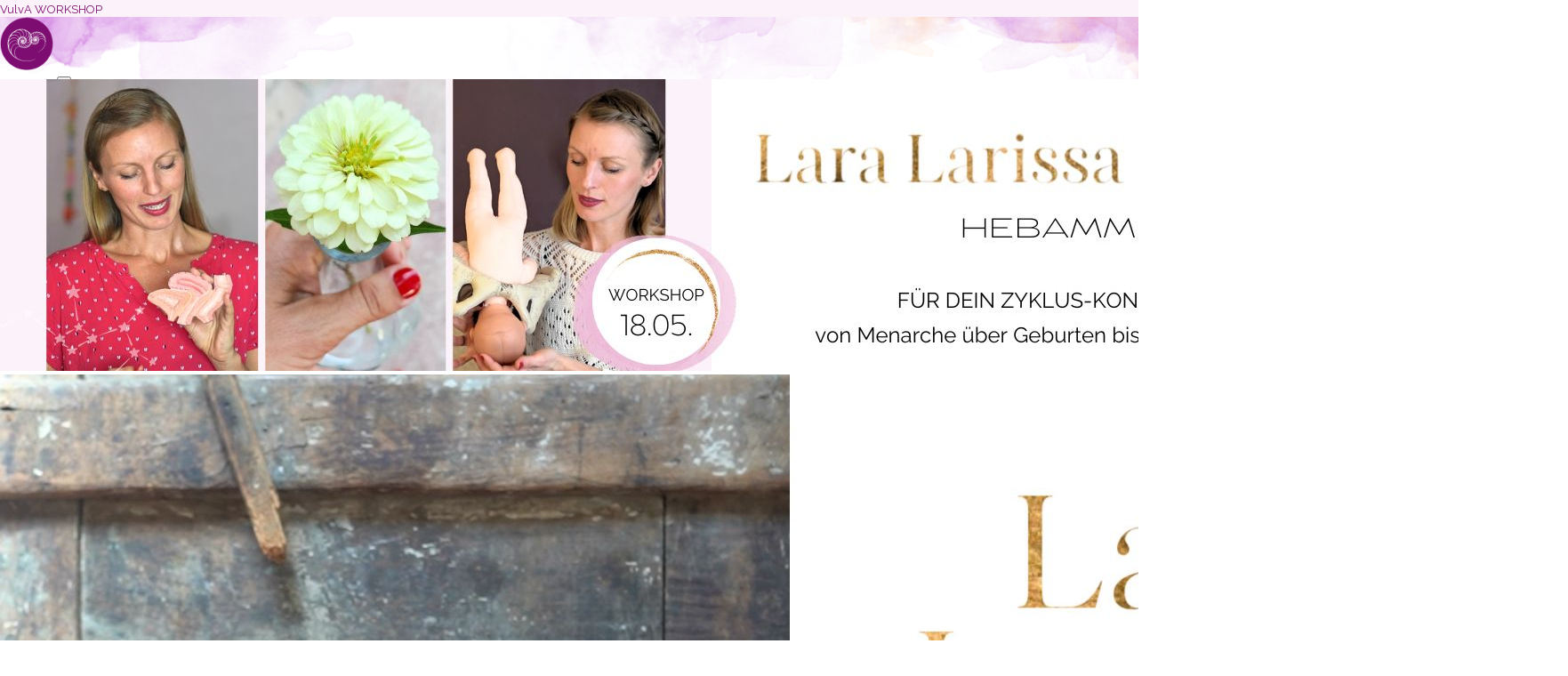

--- FILE ---
content_type: text/html; charset=UTF-8
request_url: https://www.laragencer.com/
body_size: 12779
content:



<!DOCTYPE html>
<html lang="en">

<head>
    <meta charset="UTF-8" />
    <meta name="viewport" content="width=device-width, initial-scale=1.0" />
    <meta http-equiv="X-UA-Compatible" content="ie=edge" />
    <title>Online Geburtsvorbereitung</title>
    <meta name="keywords" content="Online Geburtsvorbereitung, Geburtsvorbereitungskurs, Angstfrei gebären, Informiert gebären, Online Hebamme, Geburtsvorbereitung online" />
    <meta name="description" content="Geburtsvorbereitung online für Frauen, die sich undogmatisch und umfassend auf die Geburt ihrer Babys vorbereiten wollen. Als Hebamme mit 15 Jahren Praxiserfahrung und Mutter von fünf Kindern schütze ich dich und dein Baby durch Anamnese, Bindungsförderung und Hebammenwissen zu geburtshilflichen Notfällen, Kaiserschnitt und einem natürlichen Geburtsverlauf vor einem Geburtstrauma." />
    <link rel="canonical" href="https://www.laragencer.com/" />
    <link rel="preload" href="/upload/1762288367_ANGSTFREI_GEB_REN_23_.jpg" as="image">
    <link rel="preload" href="/upload/1745779063_Mobile_Version_22_.jpg" as="image">

            <link rel="icon" type="image/png" sizes="16x16" href="/upload/1642687406_favicon.ico">
        
    <link rel="stylesheet" href="/assets/bootstrap-5.1.3-dist/css/bootstrap.min.css" />
    <link rel="stylesheet" href="https://cdnjs.cloudflare.com/ajax/libs/font-awesome/5.15.4/css/all.min.css" />
    <link rel="stylesheet" href="/assets/bootstrap-icons-1.7.2/font/bootstrap-icons.css" />
    <link href="/assets/vendor/boxicons/css/boxicons.min.css" rel="stylesheet">

    <link rel="stylesheet" href="/assets/css/swiper-bundle.min.css" />
    <link rel="stylesheet" href="https://cdnjs.cloudflare.com/ajax/libs/animate.css/4.1.1/animate.min.css" />
    <link rel="stylesheet" href="/css/aos.css" />
    <link href="https://fonts.googleapis.com/css?family=Fira+Mono" rel="stylesheet" />
    <link rel="stylesheet" href="/style.css" />
    <link rel="manifest" href="/manifest.json">

    <!-- Global site tag (gtag.js) - Google Analytics -->
<script async src="https://www.googletagmanager.com/gtag/js?id=G-WRZ2S3LY36"></script>
<script>
  window.dataLayer = window.dataLayer || [];
  function gtag(){dataLayer.push(arguments);}
  gtag('js', new Date());

  gtag('config', 'G-WRZ2S3LY36');
</script>    <style>
    .swiper-pagination-bullet {
        width: 20px;
        height: 20px;
        text-align: center;
        line-height: 20px;
        font-size: 12px;
        color: #000;
        opacity: 1;
        background: rgba(0, 0, 0, 0.2);
    }

    .swiper-pagination-bullet-active {
        color: #fff;
        background: #7D0D70;
        margin-top:200px;

    }

    .swiper-pagination-horizontal {
        text-align: center;
    }

    .add-read-more.show-less-content .second-section,
    .add-read-more.show-less-content .read-less {
        display: none;
    }

    .add-read-more.show-more-content .read-more {
        display: none;
    }

    .add-read-more .read-more,
    .add-read-more .read-less {
        font-weight: bold;
        margin-left: 2px;
        color: #7D0D70;
        cursor: pointer;
    }


    </style>

</head>
<body>
    <div class="container px-1 px-md-5 m-0 mx-auto bg-white shadow">
                            <div class="px-4 py-2 text-center" style="background-color:#fcf2fa">
                            <a title="VulvA WORKSHOP" class="pe-2" style="font-size:13px; color:#7d0d70" href="https://laragencer.com/kurse/workshop/">VulvA WORKSHOP</a>
                            </div>
                    
        <div class="navbar_top">
            <nav class="navbar navbar-expand-xl navbar-light bg-white">
                <div class="container-fluid">
                    <a class="navbar-brand" href="/"><img style="max-height:60px; width:auto;padding-bottom:10px" src="/img/logo.png" alt="Logo"></a>
                    <button title="menu" aria-label="Menu" class="navbar-toggler" type="button" data-bs-toggle="offcanvas" href="#offcanvasCourses" role="button" aria-controls="offcanvasCourses">
                    <span class="navbar-toggler-icon"></span>
                    </button>
                    <div class="collapse navbar-collapse" id="navbarSupportedContent">
                        <ul class="navbar-nav mx-auto">
                            <li class="nav-item">
                                <a title="Home" class="nav-link active" aria-current="page" href="/">Home</a>
                            </li>
                                                            <li class="nav-item dropdown">
                                    <a title="Online Kurse" class="nav-link dropdown-toggle" href="#" id="navbarDropdown" role="button" data-bs-toggle="dropdown" aria-expanded="false"> Online Kurse </a>
                                    <ul class="dropdown-menu" aria-labelledby="navbarDropdown">
                                                                                    <li><a title="workshop" class="dropdown-item" href="/kurse/workshop/">VulvA Workshop</a></li>
                                                                                </ul>
                                </li>
                                                                                                        <li class="nav-item">
                                                <a title="meine meergeburt" class="nav-link active" href="/seite/meine-meergeburt/">Meergeburt</a></li>
                                            </li>
                                                                                        <li class="nav-item">
                                                <a title="kontakt" class="nav-link active" href="/seite/kontakt/">Kontakt</a></li>
                                            </li>
                                                                    </ul>
                                                <ul class="list-inline pt-2 ms-auto">
                                                            <li class="list-inline-item"><a target="_blank" href="https://youtube.com/laralarissagencer" title="Youtube"><i class="fs-4 bi-youtube social"></i></a></li>
                                                                <li class="list-inline-item"><a target="_blank" href="https://www.facebook.com/laralarissagencer/" title="Facebook"><i class="fs-4 bi-facebook social"></i></a></li>
                                                                <li class="list-inline-item"><a target="_blank" href="https://www.instagram.com/laralarissagencer" title="Instagram"><i class="fs-4 bi-instagram social"></i></a></li>
                                                            <li class="text-center"><a class="btn-login" href="/account/">Login</a></li>
                        </ul>
                    </div>
                </div>
            </nav>
        </div>            <div class="row mt-4 d-none d-md-block">
                <div class="col-12"><img loading="lazy" src="/upload/1745835973_ANGSTFREI_GEB_REN_16_.jpg" class="img-fluid" alt="Online Geburtsvorbereitung" /></div>
            </div>
                            <div class="row mt-4 d-md-none">
                    <div class="col-12"><img loading="lazy" src="/upload/1745835973_Mobile_Version_22_.jpg" class="img-fluid" alt="Online Geburtsvorbereitung" /></div>
                </div>
                        
        <div style="text-align:center"><img loading="lazy" class="img-fluid" src="/img/divider-big.png" alt="divider"></div>

        <section id="about_me" class="my-5">
            <div class="container">
                <div class="row">
                    <div class="col-12 col-md-9 text-center">
                        <div style=" text-align: center;">
                            <h1 class="header-title">Online Geburtsvorbereitung</h1>
                            <div class="header-subtitle">Somatisch-integrative Hebammentätigkeit</div>
                            <div class="px-lg-5"><p style="text-align: center; "><span style="font-family: Raleway, sans-serif;"><span style="font-size: 16px;"><br></span></span></p><h4 style="text-align: center; "><span style="font-family: Raleway, sans-serif;"><span style="font-size: 16px; color: rgb(0, 0, 0);">Bei mehr als 90% aller Geburten im deutschsprachigen Raum finden mittlerweile Eingriffe in den natürlichen Geburtsverlauf statt, die aufgrund der zunehmenden Traumatisierung von Müttern und ihren Babys kurz- und langfristig weitreichende Folgen für Familien haben.</span></span></h4><p style="text-align: center;"><span style="font-family: Raleway, sans-serif;"><span style="font-size: 16px;"><font color="#6a2059"><br></font></span></span></p><p style="text-align: center; "><span style="font-family: Raleway, sans-serif;"><span style="font-size: 18px;"><font color="#6a2059"><em>Um dich und dein Kind im undurchsichtigen Dschungel der Angebote vor unnötigen Interventionen während der Schwangerschaft und unter der Geburt schützen zu können, brauchst du undogmatisches Hintergrund-Wissen, das dir hilft, auch in Stress-Situationen jederzeit informiert Entscheidungen treffen zu können.</em></font></span></span></p><p style="text-align: center;"><span style="font-family: Raleway, sans-serif;"><span style="font-size: 16px;"><br></span></span></p><p style="text-align: center;"><span style="font-family: Raleway, sans-serif;"><span style="font-size: 16px;"><br></span></span></p><p style="text-align: center;"><span style="font-family: Raleway, sans-serif;"><span style="font-size: 16px;"><strong>Da nicht jede Schwangerschaft und Geburt grundsätzlich komplikationslos verlaufen, ist zudem eine ausführliche Anamnese und die umfassende Aufklärung über den natürlichen Geburtsverlauf, die bewusste Wahl des Geburtsorts und das Prozedere bei geburtshilflichen Notfällen in der Klinik und zu Hause sehr wichtig.</strong></span></span></p><p style="text-align: center;"><span style="font-family: Raleway, sans-serif;"><span style="font-size: 16px;"><br></span></span></p><p style="text-align: center;"><span style="font-family: Raleway, sans-serif;"><span style="font-size: 16px;"><br></span></span></p><h4 style="text-align: center; "><span style="font-family: Raleway, sans-serif;"><span style="font-size: 18px;">Als Mutter von fünf Kindern und Hebamme mit 15 Jahren Praxiserfahrung unterstütze ich dich und deine(n) Partner(in) hier und in der&nbsp;<strong>Online Geburtsvorbereitung</strong> im Erleben einer heilsamen, auf Lebenszeit stärkenden Geburtserfahrung in inniger Verbundenheit zu deinem Baby - <strong>auch bei einem Kaiserschnitt!</strong></span></span></h4><p><span style="font-family: Raleway, sans-serif;"><span style="font-size: 16px;"><br></span></span></p><p><span style="font-family: Raleway, sans-serif;"><span style="font-size: 16px;"><br></span></span></p><p><br></p></div>
                        </div>
                    </div>
                    <div class="col-12 col-md-3 p-1" style="background-color: #ffffff">
                                                                                <!-- 
                        <div>
                            /", "", $lpage['newsletter_text_right']);
                            // $newcontent = str_replace("</p>", "<br />", $newcontent);
                            ?>
                            <div style="color: #7d0d70" class="py-2"></div>
                            <div id="confirmNews" class="fw-bold" style="font-size:14px; color:#007bff"></div>
                            <form id="newsletter">
                                <input type="hidden" name="idlang" value="2">
                                <input class="form-control" id="name" type="text" name="name" value="" placeholder="Dein Vorname">
                                <BR>
                                <input class="form-control" id="email" type="text" name="email" value="" placeholder="Deine E-Mail-Adresse">
                                <br>
                                <button id="sendNews" class="btn btn-primary" type="submit">Abonnieren <i style="color: #6c107f" class="fs-4 bi-envelope-plus-fill ps-2 text-white"></i></button>
                            </form>
                            
                        </div> 
                        -->
                    </div>
                </div>
            </div>
        </section>
        <div class="py-2 text-center d-none d-md-block">
            <img loading="lazy" class="img-fluid" style="width: 80%; height: auto" src="/upload/1664975238_Screenshot_2022_01_05_134422_2_.png" alt="">
        </div>
                    <div class="py-2 text-center d-block d-md-none">
                <img loading="lazy" class="img-fluid" src="/upload/1745782787_Mobile_Version_26_.jpg" alt="">
            </div>
            
        <div class="p-0 m-0" style="text-align:center"><img class="img-fluid" src="/img/divider-big.png" alt="divider"></div>
        
        <section id="welcome" class="my-5">
            <div class="d-none d-md-block">
                <div style="float:left; width:25%; padding-right:30px;">
                    <img loading="lazy" class="img-fluid welcome-img-left" src="/upload/1746538903_Mobile_Version_33_.jpg" alt="Online Hebamme" />
                </div>
                <div style="padding:10px;"><h1 style="text-align: left;"><span style="font-size: 24px;"><font color="#6a2059">Mutter-Kind-orientierte Geburtsvorbereitung online</font></span></h1><p style="text-align: justify; " #612059"=""><span style="font-size: 16px; color: rgb(0, 0, 0);"><em><br></em></span></p><h4 style="text-align: justify; "><span style="color: rgb(0, 0, 0);"><span style="font-size: 18px;"><span style="font-family: Raleway, sans-serif;"><em style="">Wusstest du, dass es eine Alternative zum Zuckerbelastungstest (OGTT Oraler Glukose Toleranz Test) gibt, der keine "Belastung" des mütterlichen Körpers darstellt?<br></em></span><span style="font-family: Raleway, sans-serif;"><em><br></em></span><span style="font-family: Raleway, sans-serif;"><em>Ist dir bewusst, dass der Ultraschall und das CTG zur nicht-invasiven Pränataldiagnostik zählen, die zum Schutz des Babys nur mit Bedacht in Anspruch genommen werden sollten?<br></em></span><span style="font-family: Raleway, sans-serif;"><em><br></em></span><span style="font-family: Raleway, sans-serif;"><em>Hast du schon einmal davon gehört, dass Babys, die sich unter der Geburt verlassen fühlen, häufig mit einer ganz bestimmten Fehleinstellung reagieren?<br></em></span><span style="font-family: Raleway, sans-serif;"><em><br></em></span><span style="font-family: Raleway, sans-serif;"><em style="">Und dass gestresste Babys nach der Geburt nicht direkt auf den Bauch der Mama gelegt, sondern unterhalb des Plazenta-Niveaus gehalten werden sollten, damit sie zur Kreislauf-Stabilisierung das Blut aus dem Mutterkuchen erhalten, das zu 100% zu ihnen gehört?</em></span></span></span></h4><p style="text-align: justify; " #612059"=""><span style="font-size: 16px;"><font color="#6a2059"><br></font></span></p><p style="text-align: justify; " #612059"=""><span style="font-size: 18px;"><font color="#6a2059"><br></font></span></p><h4 style="text-align: justify; "><span style="font-size: 18px;"><font color="#6a2059">Je mehr du weißt, umso sensitiver kannst du dein Baby, dem mit der Geburt eine ebenso aufregende Reise bevorsteht wie dir, begleiten. Und je mehr dein(e) Partner(in) weiß, umso einfühlsamer, verständnisvoller und kompetenter kann er/sie dich begleiten.&nbsp;</font></span></h4><p style="text-align: justify; " #612059"=""><span style="font-size: 18px;"><br></span></p><p style="text-align: justify; " #612059"=""><span style="font-size: 18px;"><br></span></p><p style="text-align: justify; " #612059"=""><strong style=""><span style="font-size: 18px;">Es ist nicht egal, wie wir geboren werden. Weder für dich, dein Baby, noch euch als Familie und keine Zeit ist wertvoller investiert als die, die euch durch Sensibilisierung, Wissensaufbau, Meinungsbildung und Bindungsförderung vor seelischen und körperlichen Verletzungen bewahrt.&nbsp;</span></strong></p></div>
            </div>
            <div class="d-block d-md-none">
                <div class="text-center">
                    <img loading="lazy" class="img-fluid" src="/upload/1746538903_Mobile_Version_33_.jpg" alt="Online Hebamme" />
                </div>
                <div style="padding:10px;"><h1 style="text-align: left;"><span style="font-size: 24px;"><font color="#6a2059">Mutter-Kind-orientierte Geburtsvorbereitung online</font></span></h1><p style="text-align: justify; " #612059"=""><span style="font-size: 16px; color: rgb(0, 0, 0);"><em><br></em></span></p><h4 style="text-align: justify; "><span style="color: rgb(0, 0, 0);"><span style="font-size: 18px;"><span style="font-family: Raleway, sans-serif;"><em style="">Wusstest du, dass es eine Alternative zum Zuckerbelastungstest (OGTT Oraler Glukose Toleranz Test) gibt, der keine "Belastung" des mütterlichen Körpers darstellt?<br></em></span><span style="font-family: Raleway, sans-serif;"><em><br></em></span><span style="font-family: Raleway, sans-serif;"><em>Ist dir bewusst, dass der Ultraschall und das CTG zur nicht-invasiven Pränataldiagnostik zählen, die zum Schutz des Babys nur mit Bedacht in Anspruch genommen werden sollten?<br></em></span><span style="font-family: Raleway, sans-serif;"><em><br></em></span><span style="font-family: Raleway, sans-serif;"><em>Hast du schon einmal davon gehört, dass Babys, die sich unter der Geburt verlassen fühlen, häufig mit einer ganz bestimmten Fehleinstellung reagieren?<br></em></span><span style="font-family: Raleway, sans-serif;"><em><br></em></span><span style="font-family: Raleway, sans-serif;"><em style="">Und dass gestresste Babys nach der Geburt nicht direkt auf den Bauch der Mama gelegt, sondern unterhalb des Plazenta-Niveaus gehalten werden sollten, damit sie zur Kreislauf-Stabilisierung das Blut aus dem Mutterkuchen erhalten, das zu 100% zu ihnen gehört?</em></span></span></span></h4><p style="text-align: justify; " #612059"=""><span style="font-size: 16px;"><font color="#6a2059"><br></font></span></p><p style="text-align: justify; " #612059"=""><span style="font-size: 18px;"><font color="#6a2059"><br></font></span></p><h4 style="text-align: justify; "><span style="font-size: 18px;"><font color="#6a2059">Je mehr du weißt, umso sensitiver kannst du dein Baby, dem mit der Geburt eine ebenso aufregende Reise bevorsteht wie dir, begleiten. Und je mehr dein(e) Partner(in) weiß, umso einfühlsamer, verständnisvoller und kompetenter kann er/sie dich begleiten.&nbsp;</font></span></h4><p style="text-align: justify; " #612059"=""><span style="font-size: 18px;"><br></span></p><p style="text-align: justify; " #612059"=""><span style="font-size: 18px;"><br></span></p><p style="text-align: justify; " #612059"=""><strong style=""><span style="font-size: 18px;">Es ist nicht egal, wie wir geboren werden. Weder für dich, dein Baby, noch euch als Familie und keine Zeit ist wertvoller investiert als die, die euch durch Sensibilisierung, Wissensaufbau, Meinungsbildung und Bindungsförderung vor seelischen und körperlichen Verletzungen bewahrt.&nbsp;</span></strong></p></div>
            </div>
        </section>

        <div class="p-5 text-center" style="color:#6a2059">
            <div  style="font-size:initial !important"><p style="text-align: center;"><font color="#6a2059"><span style="font-family: Raleway, sans-serif;"><span style="font-size: 24px;">Wissen schützt Mütter und ihre Babys!</span><br></span></font></p></div>
        </div>
        
        <div class="p-0 m-0" style="text-align:center"><img loading="lazy" class="img-fluid" src="/img/divider-big.png" alt="divider"></div>

        <section id="courses" class="my-5">
            <div class="row px-2">
                                        <div class="col-12 col-md-4 mb-3 mb-md-0">
                            <div class="card">
                                <div class="d-none d-md-block">
                                                                    <img loading="lazy" style="height:20.5%; width:100%;" src="/upload/1762288389_Course_Header_11_.jpg" class="card-img-top" alt="">
                                                                    </div>
                                <div class="d-block d-md-none">
                                                                    <img loading="lazy" src="/upload/1745746301_Etsy_Item_Listing_Photo_copy_15_1_.jpg" class="card-img-top img-fluid" alt="">
                                                                    </div>
                                <div class="card-body" style="height:300px">
                                    <h6 class="card-title text-center fw-bold">VulvA Workshop</h6>
                                    <div class="card-text mb-5 mb-md-0">3,5h Online-Workshop<br />
<br />
Fachwissen statt Symptom-Management<br />
<br />
Ein neuer Ansatz zur Heilung aller Frauenleiden</div>
                                                                    </div>
                                                                    <div class="p-3 text-end" style="margin-top:12px">
                                        <a href="/kurse/workshop/" class="btn btn-primary" title="Zum Kurs">Zum Kurs <i class="fas fa-arrow-circle-right ps2"></i></a>
                                    </div>
                                                                    
                            </div>
                        </div>
                                                    <div class="col-12 col-md-4 mb-3 mb-md-0">
                                <div class="card">

                                    <div class="d-none d-md-block">
                                                                            <img loading="lazy" style="height:20.5%; width:100%;" src="/upload/1753952770_Kontakt_Seite_11_.jpg" class="card-img-top" alt="Online Hebamme">
                                                                            </div>
                                    <div class="d-block d-md-none">
                                                                            <img loading="lazy" style="height:100%; width:100%;" src="/upload/1745779355_Mobile_Version_24_.jpg" class="card-img-top" alt="Online Hebamme">
                                                                            </div>
                                    <div class="card-body" style="height:250px">
                                        <h6 class="card-title text-center fw-bold">Kontakt</h6>
                                        <p class="card-text"><p>Sende mir eine Nachricht über das Kontakt Formular.</p></p>
                                    </div>
                                    <div class="p-3 text-end">
                                        <a title="Zur Seite" href="/seite/kontakt/" class="btn btn-primary">Zur Seite <i class="fas fa-arrow-circle-right ps2"></i></a>
                                    </div>
                                </div>
                            </div>
                                                        <div class="col-12 col-md-4 mb-3 mb-md-0">
                                <div class="card">

                                    <div class="d-none d-md-block">
                                                                            <img loading="lazy" style="height:20.5%; width:100%;" src="/upload/1745745282_Sales_Page_27_.jpg" class="card-img-top" alt="Meergeburt in Thailand">
                                                                            </div>
                                    <div class="d-block d-md-none">
                                                                            <img loading="lazy" style="height:100%; width:100%;" src="/upload/1745745282_Mobile_Version_15_.jpg" class="card-img-top" alt="Meergeburt in Thailand">
                                                                            </div>
                                    <div class="card-body" style="height:250px">
                                        <h6 class="card-title text-center fw-bold">Meergeburt</h6>
                                        <p class="card-text"><p style="text-align: justify;"><span style="background-color: var(--bs-table-bg);">2016 habe ich mein drittes Kind in einer Alleingeburt im Golf von Thailand zur Welt gebracht.&nbsp;</span></p><br><p>Hier findest du die ganze Geschichte</p></p>
                                    </div>
                                    <div class="p-3 text-end">
                                        <a title="Zur Seite" href="/seite/meine-meergeburt/" class="btn btn-primary">Zur Seite <i class="fas fa-arrow-circle-right ps2"></i></a>
                                    </div>
                                </div>
                            </div>
                                        </div>
        </section>

        <div class="px-0 m-0" style="text-align:center"><img loading="lazy" class="img-fluid" src="/img/divider-big.png" alt="divider"></div>
                    <section id="testimonials" class="my-5 mx-0">
                <div class="swiper mySwiper">
                    <div class="swiper-wrapper">
                                                        <div class="swiper-slide pt-5 bg-white">
                                    <div class="row">
                                        <div class="col-md-2 text-center pb-3 pb-md-0"><img loading="lazy" class="img-fluid rounded-circle img-testimonial" src="/upload/1701544821_GA_Nora.jpg" alt=""></div>
                                        <div class="col-md-10 text-center">
                                            <h4 style="color:#7d0d70">Fachliche, medizinische und emotionale Aufarbeitung</h4>
                                            <div class="fs-6 add-read-more show-less-content fst-italic"><p>Nach einer sehr intensiven Geburtserfahrung habe ich lange hin und her überlegt, wie und mit wem ich diese Erfahrung verarbeiten kann. Ich wünschte mir eine fachliche, medizinische Reflektion und war mir trotzdem unsicher, ob ich nicht eine emotionale Aufarbeitung brauchen würde.&nbsp;</p><p>Obwohl ich mir nicht sicher war buchte ich Laras Geburtsanalyse per WhatsApp.&nbsp;</p><p>Rückblickend kann ich sagen, dass ich damit das "Komplett-Paket" gefunden habe. Sachlich und klar konnten alle Dokumente erklärt werden. Trotzdem blieb genug Raum für Emotion und Aufarbeitung.<br><br>Mit Laras riesigem Wissensschatz und großer Empathie gab sie mir soviel mehr mit an die Hand, als nur eine fachliche Geburtsanalyse. Danke dafür!</p></div>
                                            <div class="blockquote-footer fs-5 mt-3">Nora (Mama, 31)</div>
                                            <div class="fs-6 fst-italic mt-0 mb-5">Geburtszeitreise</div>
                                            
                                        </div>
                                    </div>
                                </div>
                                                                <div class="swiper-slide pt-5 bg-white">
                                    <div class="row">
                                        <div class="col-md-2 text-center pb-3 pb-md-0"><img loading="lazy" class="img-fluid rounded-circle img-testimonial" src="/upload/1701540340_WhatsApp_Image_2023_02_28_at_15.36.19_1_.jpg" alt=""></div>
                                        <div class="col-md-10 text-center">
                                            <h4 style="color:#7d0d70">Der Kurs gibt Selbstsicherheit, Selbstbewusstsein und Motivation</h4>
                                            <div class="fs-6 add-read-more show-less-content fst-italic"><p><br></p><p>Ich hab bei meiner ersten Schwangerschaft am Kurs teilgenommen und der Kurs war eine richtige Bereicherung für mich, mein Baby, die Geburt und generell im Leben. Ich bin voller Angst vor der Geburt gestartet und richtig positiv gestärkt aus dem Kurs herausgegangen. Ich kann jeder Frau nur ans Herz legen, am Kurs teilzunehmen. Lara ist so eine einfühlsame, liebevolle Hebamme, die einfach so umfangreiches Wissen vermittelt. Sie weiß um jede Sache eine Lösung. <br><br>Auch die Frauengruppe im Hintergrund hat mich bestärkt und mir Kraft gegeben. Manche Inhalte beziehen sich dabei nicht nur auf die Geburt, sondern man kann diese auch grundsätzlich im Leben anwenden. Der Kurs gibt euch Selbstsicherheit, Selbstbewusstsein und Motivation. Nach jedem Kurstreffen hab ich mir gedacht, wie schade es ist, die Lara nicht als Hebamme bei der Geburt vor Ort dabei zu haben. Von ganzem Herzen kann ich empfehlen, hier teilzunehmen.<br></p><p><br></p></div>
                                            <div class="blockquote-footer fs-5 mt-3">Sabrina von Oelsen (erste Schwangerschaft, Wirtschaftsförderin)</div>
                                            <div class="fs-6 fst-italic mt-0 mb-5">ANGSTFREI GEBÄREN Intensivkurs</div>
                                            
                                        </div>
                                    </div>
                                </div>
                                                                <div class="swiper-slide pt-5 bg-white">
                                    <div class="row">
                                        <div class="col-md-2 text-center pb-3 pb-md-0"><img loading="lazy" class="img-fluid rounded-circle img-testimonial" src="/upload/1701539350_WhatsApp_Image_2023_03_24_at_19.02.40_1_.jpg" alt=""></div>
                                        <div class="col-md-10 text-center">
                                            <h4 style="color:#7d0d70">Ich kann den Workshop jeder Frau wärmstens empfehlen</h4>
                                            <div class="fs-6 add-read-more show-less-content fst-italic"><p>Liebe Lara, dein Workshop hat mir gezeigt, dass es Schmerzpunkte und Emotionen gibt, die mich über Jahre blockiert haben und ich sie durch deine einfühlsame und kompetente Anleitung&nbsp; spüren und annehmen durfte. Spannend zu erleben war es auch, dass so viel Liebe und schöne Gefühle in Bezug auf meine Weiblichkeit bereits in mir sind. Zudem hat es mir gezeigt, dass das Wissen über den weiblichen Körper und die Zusammenhänge der Organe sehr wichtig ist, um in einer harmonischen Balance mit seinem Körper zu leben. <br><br>Durch den sehr informativen und spannenden Theorieteil, hatte ich die Möglichkeit mein Wissen zu erweitern und im praktischen Teil, die Weiblichkeit aber auch Verletzlichkeit, zu spüren. Das Zusammenkommen von Frauen in dem intimen Rahmen, war eine stärkende und verbindende Erfahrung, wodurch auch klar wurde, dass wir mit unseren Schmerzthemen nicht alleine sind und alles annehmen dürfen was während des Workshops an die Oberfläche kommt.&nbsp;</p><p><br></p><p><br></p><p>Vielen Dank für die bereichernde Erfahrung, bei der ich viele neue Impulse meiner Weiblichkeit für mich mitnehmen konnte. Ich kann es jeder Frau wärmstens empfehlen sich zu trauen und sich mit seiner Weiblichkeit zu verbinden, es ist eine so wertvolle Erfahrung!<br></p><p><br></p></div>
                                            <div class="blockquote-footer fs-5 mt-3">Jana (31, Finanzbuchhalterin)</div>
                                            <div class="fs-6 fst-italic mt-0 mb-5">VulvA Workshop</div>
                                            
                                        </div>
                                    </div>
                                </div>
                                                                <div class="swiper-slide pt-5 bg-white">
                                    <div class="row">
                                        <div class="col-md-2 text-center pb-3 pb-md-0"><img loading="lazy" class="img-fluid rounded-circle img-testimonial" src="/upload/1701540723_Katharina.jpg" alt=""></div>
                                        <div class="col-md-10 text-center">
                                            <h4 style="color:#7d0d70">2 Generationen Teilnahme am Kurs</h4>
                                            <div class="fs-6 add-read-more show-less-content fst-italic"><p>Durch den Angstfrei gebären Intensivkurs von Lara fühlte ich mich sehr gut auf die Geburt vorbereitet. Lara gab mir die nötige Sicherheit meine Wünsche klar zu äußern und für mich einzustehen. Die Arbeit mit ihr hat mir geholfen, das Vertrauen in meinen Körper aufzubauen, dass dieser ein Kind aus eigener Kraft gebären kann. Durch den Kurs hatte ich auch die nötige Geduld ohne Nervosität und Unsicherheit bis zur 42. SSW. auf mein Baby zu warten. <br>Während der Geburt habe ich immer die Verbindung zu meiner Tochter gespürt und wusste, dass es ihr gut geht. Auch ganz praktisch hat mir Lara den entscheidenden Tipp gegeben, um die Wellen auf der Autofahrt verarbeiten zu können. Durch das Wissen aus dem Kurs und ein tolles Geburtshausteam konnte ich eine selbstbestimmte, interventionsfreie Geburt erleben. <br><br>"Stephanie" (46, Oma und Geburtsbegleitung): <br>Aufgrund des jungen Alters der werdenden Mutter durfte ich als werdende Oma und Geburtsbegleitung am Kurs von Lara teilnehmen. Ich war sowohl von den Kursinhalten als auch von Lara als Kursleiterin begeistert. Aufgrund einer sehr schnellen Geburt waren meine Tochter und ich nur die letzten Minuten im Geburtshaus begleitet. Auf der Autofahrt konnte ich sehr von Laras vermittelten Wissen profitieren und habe mich nie unsicher gefühlt. Besonders beeindruckt war ich auch davon, wie entspannt und ruhig meine Enkeltochter nach dieser völlig interventionsfreien Geburt war. <br>Der Kurs hat mir auch geholfen zu verstehen, was bei meinen eigenen komplett intervenierten Krankenhausgeburten passiert ist und hat hier auch mit vielen Jahren Abstand zur Aufarbeitung beigetragen.</p></div>
                                            <div class="blockquote-footer fs-5 mt-3">Katharina (18 Jahre, Mama einer Tochter)</div>
                                            <div class="fs-6 fst-italic mt-0 mb-5">ANGSTFREI GEBÄREN Intensivkurs</div>
                                            
                                        </div>
                                    </div>
                                </div>
                                                    </div>
                    <div class="swiper-pagination"></div>

                    <!-- <div class="swiper-button-next"></div>
                    <div class="swiper-button-prev"></div> -->
                </div>
            </section>
                            <div class="py-3 text-center">
                   <a class="text-purple" href="/erfahrungsberichte/all/1/">Alle Erfahrungsberichte anzeigen</a> 
                </div>
                
    <div class="container p-0 m-0">

        <footer class="footer-links p-2 p-md-5">

            <div class="footer-top">

                    <div class="row">

                        <div class="col-lg-3 col-md-6 footer-contact order-3 order-md-0">

                            <h3 style="font-family: Raleway, sans-serif; color: rgb(54, 65, 70);">LaraGencer.com</h3><p style="margin: 0px; color: rgb(54, 65, 70); font-family: Raleway, sans-serif; font-size: 14px;">37/2 Moo 4 Soi Ampawan Temple</p><p style="margin: 0px; color: rgb(54, 65, 70); font-family: Raleway, sans-serif; font-size: 14px;">Koh Phangan<br>Suratthani, 84280<br>Thailand<br><br><span style="font-weight: bolder;">Email:</span>&nbsp;contact@laragencer.com</p>
                        </div>

                        <div class="col-lg-3 col-md-6 footer-links">

                            <h4 style="color:#6c107f">Online Kurse</h4>

                            <ul class="ps-0 ms-0" style="list-style-type:none;">

                                
                                    <li><i class="bx bx-chevron-right"></i> <a title="workshop" style="color:#6c107f" href="/kurse/workshop/">VulvA Workshop</a></li>

                                    
                                

                            </ul>



                        </div>

                        <div class="col-lg-3 col-md-6 footer-links">

                            <h4 style="color:#6c107f">Seiten</h4>

                            <ul class="ps-0 ms-0" style="list-style-type:none;">

                                <li><i class="bx bx-chevron-right"></i> <a title="Homepage" style="color:#6c107f" href="/">Home</a></li>

                                
                                    <li><i class="bx bx-chevron-right"></i> <a title="meine meergeburt" style="color:#6c107f" href="/seite/meine-meergeburt/">Meergeburt</a></li>

                                    
                                    <li><i class="bx bx-chevron-right"></i> <a title="kontakt" style="color:#6c107f" href="/seite/kontakt/">Kontakt</a></li>

                                    
                            </ul>

                        </div>



                        <div class="col-md-3 footer-links">

                            
                                <h4 style="color:#6c107f">Info</h4>

                                <ul class="ps-0 ms-0" style="list-style-type:none;">

                                    
                                        <li><i class="bx bx-chevron-right"></i> <a title="Impressum" style="color:#6c107f" href="/seiteninfo/terms/">Impressum</a></li>

                                        
                                        <li><i class="bx bx-chevron-right"></i> <a title="Datenschutz" style="color:#6c107f" href="/seiteninfo/privacy/">Datenschutz</a></li>

                                        
                                </ul>

                                
                            <div class="social-links">

                                <ul class="list-inline ms-auto">

                                
                                    <li class="list-inline-item"><a target="_blank" rel="nofollow" href="https://youtube.com/laralarissagencer" class="skype" title="YouTube"><i class="fab fa-youtube-square fa-2x social"></i></a></li>

                                    
                                    <li class="list-inline-item"><a target="_blank" rel="nofollow" href="https://www.facebook.com/laralarissagencer/" class="facebook" title="Facebook"><i class="fab fa-facebook-square fa-2x social"></i></a></li>

                                    
                                    <li class="list-inline-item"><a target="_blank" rel="nofollow" href="https://www.instagram.com/laralarissagencer" class="instagram" title="Instagram"><i class="fab fa-instagram-square fa-2x social"></i></a></li>

                                    
                                </ul>

                                
                            </div>

                        </div>

                    </div>

                </div>

            </div>
        </footer>

        <div class="container d-md-flex py-4 footer-credits">

            <div class="mx-auto">

                <div class="text-white">

                    © 2026 Copyright laragencer.com - Alle Rechte vorbehalten


                </div>

            </div>

        </div>

<br>
	<p style="font-size:14px" class="fw-normal text-center">Web Design and development by <a target="_blank" href="https://scriptidea.net">ScriptIdea.net</a></p>



        <div class="offcanvas offcanvas-start" tabindex="-1" id="offcanvasCourses" aria-labelledby="offcanvasCoursesLabel">

            <div class="offcanvas-header">

                <h5 class="offcanvas-title" id="offcanvasExampleLabel">Menü</h5>

                <button type="button" class="btn-close text-reset" data-bs-dismiss="offcanvas" aria-label="Close"></button>

            </div>

            <div class="offcanvas-body">

                <div>

                <ul class="navbar-nav mx-auto">

                    <li class="nav-item">

                        <a title="Home" class="nav-link active" aria-current="page" href="/">Home</a>

                    </li>

                    <li class="nav-item dropdown">

                        <a class="nav-link dropdown-toggle" href="#" id="navbarDropdown" role="button" data-bs-toggle="dropdown" aria-expanded="false"> Online Kurse </a>

                        <ul class="dropdown-menu" aria-labelledby="navbarDropdown">

                            
                                    <li><a class="dropdown-item" href="/kurse/workshop/">VulvA Workshop</a></li>

                                    
                        </ul>

                    </li>

                    
                                <li class="nav-item">

                                    <a class="nav-link active" href="/seite/meine-meergeburt/">Meergeburt</a></li>

                                </li>

                                
                                <li class="nav-item">

                                    <a class="nav-link active" href="/seite/kontakt/">Kontakt</a></li>

                                </li>

                                
                </ul>

                <!-- <ul class="list-inline pt-2 px-4 ms-auto">

                    <li class="list-inline-item border-end"><a href="/index.php?lang=en">en</a></li>

                    <li class="list-inline-item">|</li>

                    <li class="list-inline-item"><a href="/index.php?lang=de">de</a></li>

                </ul> -->

                <ul class="list-inline px-4 ms-auto">

                    
                        <li class="list-inline-item"><a target="_blank" rel="nofollow" href="https://youtube.com/laralarissagencer" class="skype" title="Youtube"><i class="fab fa-youtube-square fa-2x social"></i></a></li>

                        
                        <li class="list-inline-item"><a target="_blank" rel="nofollow" href="https://www.facebook.com/laralarissagencer/" class="facebook" title="facebook"><i class="fab fa-facebook-square fa-2x social"></i></a></li>

                        
                        <li class="list-inline-item"><a target="_blank" rel="nofollow" href="https://www.instagram.com/laralarissagencer" class="instagram" title="instagram"><i class="fab fa-instagram-square fa-2x social"></i></a></li>

                        


                    

                </ul>

                </div>

                <div class="ps-4"><a class="btn-login" href="/account/">Login</a></div>

            </div>

        </div>

    </div>



    










    </div>
        <a title="Back to top" href="#" class="back-to-top d-flex align-items-center justify-content-center"><i class="bi bi-arrow-up-short"></i></a>


    
    <div aria-atomic="true" aria-live="assertive" class="bg-success text-white toast position-absolute m-3" id="myToast" style="bottom:20px; right:20px">
        <div class="toast-headerbg-success text-white p-2">
            <strong>Dank Anmeldung!</strong>
            <button aria-label="Close" class="btn-close ms-auto" data-bs-dismiss="toast" type="button"></button>
        </div>
        <div class="toast-body p-2">
        Deine Anmeldung war erfolgreich, vielen Dank!!
        </div>
    </div>
    <div id="toast-container" class="position-fixed bottom-0 end-0 p-3" style="z-index: 11;"></div>

            <div class="modal fade" id="installModal" tabindex="-1" aria-labelledby="installModalLabel" aria-hidden="true">
            <div class="modal-dialog">
                <div class="modal-content">
                    <div class="modal-header">
                        <h5 class="modal-title" id="installModalLabel">laragencer.com</h5>
                        <button type="button" class="btn-close" data-bs-dismiss="modal" aria-label="Close"></button>
                    </div>
                    <div class="modal-body">
                        <div class="row">
                            <div class="col-9 pt-3">
                                Push Nachrichten <br>
                                Kurstermine, Videos & Neuigkeiten                            </div>
                            <div class="col-3"><img class="img-fluid" src="/img/larapic.jpg" alt="lara foto"></div>
                        </div>
                    
                    </div>
                    <div class="modal-footer">
                    Bleib informiert, <button style="color:#fe6625" class="btn btn-outline-dark btn-sm pe-2" id="subscribeButton">klick hier</button>
                    </div>
                </div>
            </div>
        </div>
            


    <div id="customTooltip" style="display:none; z-index: 999999999999; position: absolute; top: 0px; left: 180px; width:300px">
        <img src="arrow-up.png" alt="Arrow Icon">
        <div style="border: 1px solid #ccc;padding: 10px; border-radius: 5px;background-color: black; color:white">
        Please enable notifications by clicking on "Notification Blocked" in your browser's address bar, and click on ALLOW button</div>
    </div>

    <div id="customTooltip2" style="display:none; z-index: 999999999999; position: absolute; top: 0px; left: 180px; width:300px">
        <img src="arrow-up.png" alt="Arrow Icon">
        <div style="border: 1px solid #ccc; padding: 10px; border-radius: 5px;background-color: black; color:white">
        You have notification blocked, please click on the icon near address url to active it</div>
    </div>

    <div id="customTooltip3" style="display:none;z-index: 999999999999; position: absolute; top: 0px; left: 180px; width:300px">
        <img src="arrow-up.png" alt="Arrow Icon">
        <div style="border: 1px solid #ccc;  padding: 10px; border-radius: 5px;background-color: black; color:white">
        Please enable notifications by clicking on "Notification bell" icon in your browser's address bar above, and click on ALLOW button</div>
    </div>

    <script src="/assets/bootstrap-5.1.3-dist/js/bootstrap.bundle.min.js "></script>
    <script src="/assets/js/swiper-bundle.min.js"></script>
    <script src="/js/aos.js "></script>
    <script src="/assets/js/jquery-3.6.0.min.js"></script>
    <script src="/app.js?t=1768996807"></script>
    
    <script>
                    function setCookie(name, value, days) {
                var expires = "";
                if (days) {
                    var date = new Date();
                    date.setTime(date.getTime() + (days * 24 * 60 * 60 * 1000));
                    expires = "; expires=" + date.toUTCString();
                }
                document.cookie = name + "=" + (value || "") + expires + "; path=/";
            }

            // Funzione per ottenere un cookie
            function getCookie(name) {
                var nameEQ = name + "=";
                var ca = document.cookie.split(';');
                for (var i = 0; i < ca.length; i++) {
                    var c = ca[i];
                    while (c.charAt(0) == ' ') c = c.substring(1, c.length);
                    if (c.indexOf(nameEQ) == 0) return c.substring(nameEQ.length, c.length);
                }
                return null;
            }

            // Controlla se il cookie esiste e mostra la modal su dispositivi desktop o tablet
            if (getCookie('modal_in') === null) {
                if (window.innerWidth > 480) {
                    document.addEventListener('DOMContentLoaded', function() {
                        var myModal = new bootstrap.Modal(document.getElementById('installModal'));
                        myModal.show();
                        // Imposta il cookie per un anno
                        setCookie('modal_in', 'cVKzbIPNBmQp3RomoeVb', 365);
                    });
                }
            }
            
        

        $(document).ready(function(){
            var maxLength = 300;
            $(".show-read-more").each(function(){
                var myStr = $(this).text();
                if($.trim(myStr).length > maxLength){
                    var newStr = myStr.substring(0, maxLength);
                    var removedStr = myStr.substring(maxLength, $.trim(myStr).length);
                    $(this).empty().html(newStr);
                    $(this).append(' <a href="javascript:void(0);" class="read-more">Mehr lesen...</a>');
                    $(this).append('<span class="more-text">' + removedStr + '</span>');
                }
            });
            $(".read-more").click(function(){
                $(this).siblings(".more-text").contents().unwrap();
                $(this).remove();
            });
        });
        $(document).ready(function() {
            $("body").scroll(function() {
                //console.log($("body").scrollTop());
                if ($("body").scrollTop() >= 100) {
                    $(".navbar_top").addClass('sticky-top animate__animated animate__fadeInDown');
                    $(".back-to-top").addClass("active");
                    // $(".navbar_top").addClass("bg-white");
                } else {
                    $(".navbar_top").removeClass('animate__animated animate__fadeInDown');
                    $(".back-to-top").removeClass("active");
                    // $(".navbar_top").removeClass("sticky-top");
                    // $(".navbar_top").removeClass("bg-white");
                }
            });
        });

        $(".back-to-top").click(function() {
            $("html, body").animate({ scrollTop: 0 }, "slow");
            return false;
        });

        $(function() {
            $("a.scrollTo").click(function(event) {
                event.preventDefault();
                var section = $(this).attr("data-id");
                $("html, body").animate({
                    scrollTop: $("#" + section).offset().top,
                }, 20);
            });
        });

        AOS.init();

        var swiper = new Swiper(".mySwiper", {
            spaceBetween: 30,
            pagination: {
                el: ".swiper-pagination",
                clickable: true,
                renderBullet: function (index, className) {
                    return '<span class="' + className + '">' + (index + 1) + "</span>";
                },
            },
            navigation: {
                nextEl: ".swiper-button-next",
                prevEl: ".swiper-button-prev",
            },
        });


        jQuery(function ($) {
            function AddReadMore() {
                //This limit you can set after how much characters you want to show Read More.
                var carLmt = 300;
                // Text to show when text is collapsed
                var readMoreTxt = " ...Mehr lesen";
                // Text to show when text is expanded
                var readLessTxt = " Weniger lesen";


                //Traverse all selectors with this class and manipulate HTML part to show Read More
                $(".add-read-more").each(function () {
                    if ($(this).find(".first-section").length)
                        return;

                    var allstr = $(this).text();
                    if (allstr.length > carLmt) {
                        var firstSet = allstr.substring(0, carLmt);
                        var secdHalf = allstr.substring(carLmt, allstr.length);
                        var strtoadd = firstSet + "<span class='second-section'>" + secdHalf + "</span><span class='read-more'  title='Click to Show More'>" + readMoreTxt + "</span><span class='read-less' title='Click to Show Less'>" + readLessTxt + "</span>";
                        $(this).html(strtoadd);
                    }
                });

                //Read More and Read Less Click Event binding
                $(document).on("click", ".read-more,.read-less", function () {
                    $(this).closest(".add-read-more").toggleClass("show-less-content show-more-content");
                });
            }

            AddReadMore();
        });


        // code for push notifications
        document.getElementById('subscribeButton').addEventListener('click', function () {
            if (Notification.permission === 'default') {
                console.log('permission default');
                showCustomTooltip('customTooltip');
            }
            else if (Notification.permission === 'granted') {
                console.log('permission granted');
                //subscribeUser('customTooltip');
            }
            else if (Notification.permission === 'denied') {
                console.log('denied');
                showCustomTooltip('customTooltip2');
            }
            else {
                console.log('Notification permission already set:', Notification.permission);
            }
        });

        function showCustomTooltip(customTooltip) {
            const browserType = detectBrowser();
            if (browserType === 'Edge')
                var tooltip = document.getElementById('customTooltip3');
            else
                var tooltip = document.getElementById(customTooltip);
            // Imposta le posizioni in base al tipo di browser
            if (browserType === 'Edge') {
                tooltip.style.right = '120px'; // Posizione a destra per Edge
                tooltip.style.left = 'auto'; // Resetta la posizione sinistra
            } else if (browserType === 'Chrome') {
                tooltip.style.left = '150px'; // Posizione a sinistra per Chrome
                tooltip.style.right = 'auto'; // Resetta la posizione destra
            }

            tooltip.style.display = 'block'; // Mostra il tooltip
            setTimeout(function () {
                tooltip.style.display = 'none'; // Nascondi il tooltip dopo 10 secondi
            }, 6000);
        }


        function detectBrowser() {
            const userAgent = navigator.userAgent;
            if (userAgent.includes("Edg")) {
                return "Edge";
            } else if (userAgent.includes("Chrome") && !userAgent.includes("Edg")) {
                return "Chrome";
            } else {
                return "Other";
            }
        }



        // var swiper = new Swiper(".mySwiper", {
        //     spaceBetween: 0,
        //     centeredSlides: true,
        //     autoplay: {
        //         delay: 15000,
        //         disableOnInteraction: false,
        //     },
        //     pagination: {
        //         el: ".swiper-pagination",
        //         clickable: true,
        //     },
        //     navigation: {
        //         nextEl: ".swiper-button-next",
        //         prevEl: ".swiper-button-prev",
        //     },
        // });

        /**
        * Back to top button
        */
        $('a.btn').on('mouseover', function () { 
            $(this).removeClass('btn-primary').addClass('btn-warning text-white');
        });
        $('a.btn').on('mouseout', function () { 
            $(this).removeClass('btn-warning').addClass('btn-primary');
        });

        // on click of submit button
        $("#sendNews").click(function(e) {
            e.preventDefault();
            var form = $("#newsletter");
            var url = form.attr('action');
            $.ajax({
                type: "POST",
                url: '/newsletter_ajax.php',
                data: form.serialize(),
                success: function(data) {
                    console.log(data);
                    $('#newsletter').hide();
                    $('#confirmNews').addClass('mt-3');
                    $('#confirmNews').html(data);
                    // const { Toast } = bootstrap;
                    // var toastEl = document.getElementById('myToast');
                    // const bsToast = new Toast(toastEl);
                    // bsToast.show();

                    // setTimeout(() => {
                    //     window.location.href = '/'
                    // }, 5000);
                },
                error: function(data) {
                    // Some error in ajax call
                    alert("some Error");
                }
            });
        });
    

        document.addEventListener("DOMContentLoaded", function() {
            let lazyImages = document.querySelectorAll("img[loading='lazy']");
            let intersectionObserver = new IntersectionObserver(function(entries, observer) {
                entries.forEach(function(entry) {
                if (entry.isIntersecting) {
                    let lazyImage = entry.target;
                    lazyImage.src = lazyImage.getAttribute('src');
                    lazyImage.removeAttribute("loading");
                    observer.unobserve(lazyImage);
                }
                });
            });

            lazyImages.forEach(function(lazyImage) {
                intersectionObserver.observe(lazyImage);
            });
        });

    </script>
</body>

</html>



--- FILE ---
content_type: text/css
request_url: https://www.laragencer.com/style.css
body_size: 2012
content:
@import url('https://fonts.googleapis.com/css2?family=Flamenco:wght@300;400&family=Great+Vibes&family=Raleway:ital,wght@0,100;0,200;0,300;0,400;0,500;0,600;0,700;0,800;0,900;1,100;1,200;1,300;1,400;1,500;1,600;1,700;1,800;1,900&display=swap');

@font-face {
    font-family: 'Escape the Ordinary';
    src: url('./fonts/Escape the Ordinary.ttf') format('truetype')
        /* Safari, Android, iOS */
}

@font-face {
    font-family: 'Northwell';
    src: url('./fonts/Northwell.otf') format('truetype')
        /* Safari, Android, iOS */
}


/*
font-family: 'Flamenco', cursive;
font-family: 'Northwell';
font-family: 'Great Vibes', cursive;
font-family: 'Escape the Ordinary';
*/

body {
    padding: 0px;
    margin: 0px;
    font-family: 'Raleway', sans-serif;
}

h1,
h2,
h3,
h4,
h5,
h6 {
    color: #6a2059;
}

body {
    margin: 0px;
    padding: 0px;
    box-sizing: border-box;
    font-family: 'Raleway', sans-serif;
    /* font-size: 16px; */
}

a {
    text-decoration: none;
}

@media screen and (max-width: 768px) {
    body {
        background-color: #fff;
        background-image: url('./img/Aquarell-Kante-oben.png'), url('./img/Aquarell-Abschluss-unten.png');
        background-repeat: no-repeat, no-repeat;
        background-position: top, bottom;
        background-size: cover;
    }

    .header-title {
        font-family: 'Raleway', sans-serif;
        font-size: 22px;
        color: #6a2059;
    }

    .header-subtitle {
        font-family: 'Raleway', sans-serif;
        font-size: 18px;
        color: #6a2059;
    }

    h1.header-title {
        font-family: 'Raleway', sans-serif;
        font-size: 25px;
        color: #6a2059;
    }

    .header-subtitle {
        font-family: 'Raleway', sans-serif;
        font-size: 18px;
    }

    .aspect-ratio {
        position: relative;
        width: 90%;
        height: 0;
        margin: 0 auto;
        padding-bottom: 58%;
    }

    /* Adjust the iframe so it's rendered in the outer-width and outer-height of it's parent */
    .aspect-ratio iframe {
        position: absolute;
        width: 100%;
        height: 100%;
        left: 0;
        top: 0;
    }

    .welcome-img-left {
        height: auto;
        max-height: 400px;
    }

    .img-testimonial {
        max-height: 200px;
        width: auto;
    }
}

@media screen and (min-width: 768px) {

    html,
    body {
        height: 100%;
        overflow-x: hidden;
    }

    body {
        background-color: #fff;
        background-image: url('./img/Aquarell-Kante-oben.png'), url('./img/Aquarell-Abschluss-unten.png');
        background-repeat: no-repeat, no-repeat;
        background-position: top, bottom;
        background-size: cover;
        background-attachment: fixed;
    }

    h1.header-title {
        font-family: 'Raleway', sans-serif;
        font-size: 35px;
        color: #6a2059;
    }

    .header-subtitle {
        font-family: 'Raleway', sans-serif;
        font-size: 25px;
    }
}

.text {
    text-align: center;
    padding: 30px;
    margin: top 25%;
}

#footer {
    margin-bottom: 30px;
}

.logo {
    height: 70px;
    width: auto;
}

#img-carousel {
    width: 100%;
    height: auto;
}

.social {
    margin-top: 15px;
    color: #6a2059;
}

.social:hover {
    margin-top: 15px;
    color: #fe6625;
}

.clip-circle {
    width: auto;
    height: 500px;
    background-color: white;
    /* clip-path: polygon(40% 0, 100% 0, 100% 50%, 100% 100%, 0 100%, 0 83%); */
    clip-path: circle(50.1% at 76% 51%);
}

.myclip {
    background-color: #fff;
}

.main-text {
    position: relative;
    top: 150px;
    left: 200px;
}

.main-text>h1 {
    font-size: 50px;
    font-family: 'Flamenco', cursive;
}

.main-text>h2 {
    font-size: 30px;
    font-family: 'Flamenco', cursive;
}


/*--------------------------------------------------------------
# Navbar edit
--------------------------------------------------------------*/

.navbar {
    transition: top 0.5s;
}

.navbar_top {
    height: 70px;
}

.nav-item {
    margin: 0 20px;
}

.nav-link {
    color: #857D77;
    font-size: 18px;
    font-family: 'Raleway', sans-serif;
}

.dropdown-menu {
    margin-top: 8px !important;
    background-color: #fff !important;
    transition: 0.3s;
}


/* ============ only desktop view ============ */

@media all and (min-width: 992px) {
    .navbar .dropdown-menu-end {
        right: 0;
        left: auto;
    }

    .navbar .nav-item .dropdown-menu {
        display: block;
        opacity: 0;
        visibility: hidden;
        transition: 0.3s;
        margin-top: 0;
    }

    .navbar .nav-item:hover .nav-link {
        color: #857D77;
    }

    .navbar .dropdown-menu.fade-down {
        top: 80%;
        transform: rotateX(-75deg);
        transform-origin: 0% 0%;
    }

    .navbar .dropdown-menu.fade-up {
        top: 180%;
    }

    .navbar .nav-item:hover .dropdown-menu {
        transition: 0.3s;
        opacity: 1;
        visibility: visible;
        top: 100%;
        transform: rotateX(0deg);
    }

    .ivideo {
        width: 100%;
        height: 500px;
    }
}


/* ============ desktop view .end// ============ */

.footer-links {
    background-color: #faf4f0;
}

.footer-credits {
    background-color: #a451bb;
}

.climp-text p {
    font-size: clamp(2vh, 2rem, 2vw);
    color: #6c107f;
    padding: 0;
    margin: 0;
    /* min, val, max */
}

p {
    padding: 0;
    margin: 0;
    /* min, val, max */
}

.course_title {
    font-family: 'Raleway', sans-serif;
    color: #6a2059;
    font-size: 35px;
}


/* font-family: 'Flamenco', cursive;
font-family: 'Northwell';
font-family: 'Great Vibes', cursive;
font-family: 'Escape the Ordinary'; */

h2.course_title_n {
    font-family: 'Flamenco', cursive;
    color: #6a2059;
    font-size: 35px !important;
}

.course_desc {
    font-weight: 300;
    font-family: 'Raleway', sans-serif;
    color: #857077;
}

.swiper {
    width: 100%;
    height: 100%;
    padding: 20px;
    margin: 0px;
    background-color: #ffffff !important;
}

button.accordion-button {
    background-color: #f9f3fd !important;
    color: #000 !important;
}

button.accordion-button.module {
    background-color: #fff !important;
    color: #7d0d70 !important;
}

.support {
    position: fixed;
    bottom: 55px;
    right: 25px;
}


/*--------------------------------------------------------------
# Back to top button
--------------------------------------------------------------*/

.back-to-top {
    position: fixed;
    visibility: hidden;
    opacity: 0;
    right: 35px;
    bottom: 15px;
    z-index: 996;
    background: #7d0d70;
    color: #fff;
    width: 40px;
    height: 40px;
    border-radius: 4px;
    transition: all 0.4s;
}

.back-to-top i {
    font-size: 28px;
    color: rgb(255, 255, 255);
    line-height: 0;
}

.back-to-top:hover {
    background: #7d0d70;
    color: #fff;
}

.back-to-top.active {
    visibility: visible;
    opacity: 1;
}

.btn-primary {
    border: 1px solid #7d0d70 !important;
    background-color: #7d0d70 !important;
}

.btn-warning {
    border: 1px solid #fe6625 !important;
    background-color: #fe6625 !important;
}

p {
    font-size: 15px !important;
    color: #000;
}

h2#swal2-title.swal2-title {
    font-size: 18px !important;
    font-weight: 300 !important;
}

button.swal2-confirm {
    background-color: #7d0d70 !important;
}

button.swal2-deny {
    background-color: #fe6625 !important;
}

.bg_cal_top {
    background-color: #7d0d70 !important;
}

.custom-button {
    color: #fff;
    border-color: #fe6625;
    background-color: #fe6625;
    border-radius: 5px;
    padding: 10px 10px;
    font-family: 18px;
    font-weight: bold;
}

.custom-button:hover {
    color: #fff;
    border-color: #7d0d70;
    background-color: #7d0d70;
    border-radius: 5px;
    padding: 10px 10px;
    font-family: 18px;
    font-weight: bold;
}

.btn-login {
    color: #fff;
    border-color: #7d0d70;
    background-color: #7d0d70;
    border-radius: 5px;
    padding: 5px;
    font-size: 14px;
}

.btn-login:hover {
    color: #fff;
    border-color: #fe6625;
    background-color: #fe6625;
    border-radius: 5px;
    padding: 5px;
    font-size: 14px;
}

p.checkpar {
    margin: 15px 0;
    padding-bottom: 10px;
    font-size: 17px !important;
}

p.checkpar:before {
    content: url('./img/check.png');
    float: left;
    width: 30px;
}

.text-purple,
.navbar-light .navbar-nav .nav-link,
a#navbarDropdown.nav-link.dropdown-toggle {
    color: #7d0d70 !important;
    font-size: 17px;
}

#customTooltip {
    animation: fadeIn 0.5s;
}

@keyframes fadeIn {
    from {
        opacity: 0;
    }

    to {
        opacity: 1;
    }
}

--- FILE ---
content_type: text/javascript
request_url: https://www.laragencer.com/app.js?t=1768996807
body_size: 1687
content:
if ('serviceWorker' in navigator && 'PushManager' in window) {
    navigator.serviceWorker.register('service-worker.js').then(function (registration) {
        console.log('Service Worker registered:', registration);
        checkExistingSubscription(registration);
    }).catch(function (error) {
        console.error('Service Worker Error', error);
    });
}

function checkExistingSubscription(registration) {
    registration.pushManager.getSubscription().then(function (subscription) {
        if (subscription) {
            console.log('Subscription exists:', subscription);
            checkSubscriptionOnServer(subscription);
        } else {
            let button = document.getElementById('subscribeButton');
            button.textContent = 'Subscribe';
            button.onclick = subscribeUser;
        }
    });
}

function checkSubscriptionOnServer(subscription) {
    fetch('https://laragencer.com/checkSubscription.php', {
        method: 'POST',
        headers: { 'Content-Type': 'application/json' },
        body: JSON.stringify({
            endpoint: subscription.endpoint,
        })
    }).then(response => response.json())
        .then(data => {
            console.log("data is registered : " + data.isRegistered);
            if (data.isRegistered) {
                setupUnsubscribeButton(subscription.endpoint);
            } else {
                console.log('vediamo se arriva qui');
                let button = document.getElementById('subscribeButton');
                button.textContent = 'Subscribe';
                button.onclick = subscribeUser;
            }
        }).catch(error => {
            console.error('Error checking subscription:', error);
            let button = document.getElementById('subscribeButton');
            button.textContent = 'Subscribe';
            button.onclick = subscribeUser;
        });
}

function setupUnsubscribeButton(endpoint) {
    let button = document.getElementById('subscribeButton');
    button.textContent = 'Unsubscribe';
    button.onclick = function () {
        window.location.href = `/unsubscribe.php?endpoint=${encodeURIComponent(endpoint)}`;
    };
}

function subscribeUser() {
    let subscriptionDetails;  // Definisci una variabile a livello di funzione per mantenere i dettagli della sottoscrizione

    navigator.serviceWorker.ready.then(function (registration) {
        return registration.pushManager.subscribe({
            userVisibleOnly: true,
            applicationServerKey: urlBase64ToUint8Array('BCUW8UfYuDgmy7WN08HHFd6nGa8kB5prp-lEW1EmRXBkpDztRFGn73OiOECXob2JdvHxm51i1KZ2VeNh7FaNAOQ')
        });
    }).then(function (subscription) {
        console.log('User is subscribed:', subscription);
        subscriptionDetails = {  // Memorizza i dettagli della sottoscrizione nella variabile accessibile
            endpoint: subscription.endpoint,
            keys: {
                p256dh: arrayBufferToBase64(subscription.getKey('p256dh')),
                auth: arrayBufferToBase64(subscription.getKey('auth'))
            }
        };
        return fetch('https://laragencer.com/saveSubscription.php', {
            method: 'POST',
            headers: { 'Content-Type': 'application/json' },
            body: JSON.stringify(subscriptionDetails)
        });
    }).then(function (response) {
        return response.json();
    }).then(function (data) {
        console.log('Server response:', data);
        if (data.message === 'utente_registrato') {
            setTimeout(() => {
                window.location.href = `/unsubscribe.php?endpoint=${encodeURIComponent(subscriptionDetails.endpoint)}`;
            }, 100);
        } else {
            var buttonText = document.getElementById('subscribeButton');
            buttonText.textContent = 'Unsubscribe';
            displayToast('Subscription successful!');
        }
    }).catch(function (error) {
        console.error('Failed to subscribe the user:', error);
        displayToast('Subscription failed!');
    });
}



function urlBase64ToUint8Array(base64String) {
    const padding = '='.repeat((4 - base64String.length % 4) % 4);
    const base64 = (base64String + padding).replace(/\-/g, '+').replace(/_/g, '/');
    const rawData = window.atob(base64);
    const outputArray = new Uint8Array(rawData.length);
    for (let i = 0; i < rawData.length; ++i) {
        outputArray[i] = rawData.charCodeAt(i);
    }
    return outputArray;
}

function arrayBufferToBase64(buffer) {
    var binary = '';
    var bytes = new Uint8Array(buffer);
    var len = bytes.byteLength;
    for (var i = 0; i < len; i++) {
        binary += String.fromCharCode(bytes[i]);
    }
    return window.btoa(binary);
}

function displayToast(message) {
    var toastHTML = '<div class="toast" role="alert" aria-live="assertive" aria-atomic="true" data-bs-autohide="true" data-bs-delay="2000">' +
        '<div class="toast-header">' +
        '<strong class="me-auto">Notification</strong>' +
        '<button type="button" class="btn-close" data-bs-dismiss="toast" aria-label="Close"></button>' +
        '</div>' +
        '<div class="toast-body">' + message + '</div>' +
        '</div>';

    var toastContainer = document.getElementById('toast-container');
    toastContainer.insertAdjacentHTML('beforeend', toastHTML);
    var toastEl = toastContainer.lastChild;
    var toast = new bootstrap.Toast(toastEl);
    toast.show();
}


document.addEventListener('DOMContentLoaded', (event) => {
    const link = document.querySelector('link[rel="manifest"]');
    fetch(link.href)
        .then(response => {
            if (response.ok) {
                console.log('Manifest.json loaded successfully');
            } else {
                console.error('Failed to load manifest.json:', response.statusText);
            }
        })
        .catch(error => {
            console.error('Error fetching manifest.json:', error);
        });
});

/// codice per attivare notifiche
